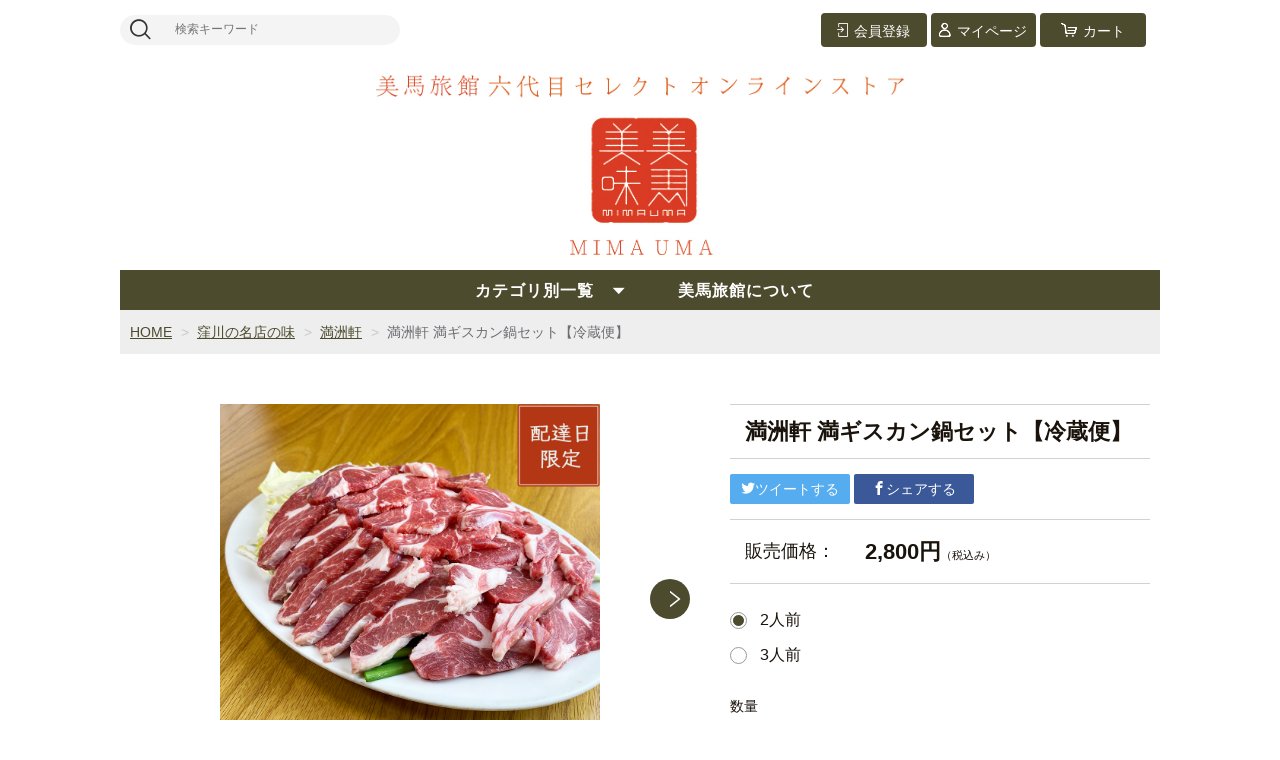

--- FILE ---
content_type: text/html;charset=UTF-8
request_url: https://mima-uma.com/item-detail/726997
body_size: 7664
content:
<!DOCTYPE html>
<html lang="ja">

<head>
	<meta charset="utf-8">
	<meta http-equiv="X-UA-Compatible" content="IE=edge">
	<meta name="viewport" content="width=device-width">
	<meta name="format-detection" content="telephone=no">
	<title>満洲軒 満ギスカン鍋セット【冷蔵便】 | 美馬美味　ＭＩＭＡＵＭＡ</title>
<meta name="keywords" content="美馬美味,MIMAUMA,美馬旅館,高知県,セレクト,魚介、米,穀類,酒,調味料,アメニティ">
<meta name="description" content="美馬旅館六代目セレクトオンラインスア美馬美味　ＭＩＭＡＵＭＡでは、館主が厳選した独特の風土がもたらす多彩な食文化を誇る高知県のおすすめ商品をご自宅にお届けします。">

	<meta property="og:site_name" content="美馬美味　ＭＩＭＡＵＭＡ"> 
	<!-- 商品詳細の場合 -->
	<meta name="description" content="">
	<meta property="og:image" content="">
	<meta property="og:title" content="">
	<meta property="og:type" content="">
	<meta property="og:url" content="https://mima-uma.com/item-detail/726997">
	<meta property="og:description" content=""> 
	
		<link rel="shortcut icon" href="https://contents.raku-uru.jp/01/12800/974/favicon.ico">
	<link rel="icon" type="image/vnd.microsoft.icon" href="https://contents.raku-uru.jp/01/12800/974/favicon.ico">
		<link href="https://mima-uma.com/getCss/3" rel="stylesheet" type="text/css">
	<!--[if lt IE 10]>
		<style type="text/css">label:after {display:none;}</style>
	<![endif]-->
	
<meta name="referrer" content="no-referrer-when-downgrade">
		<link rel="canonical" href="https://mima-uma.com/item-detail/726997">		<!-- Global site tag (gtag.js) - Google Analytics -->
<script async src="https://www.googletagmanager.com/gtag/js?id=G-S1TZ9Y0WYM"></script>
<script>
  window.dataLayer = window.dataLayer || [];
  function gtag(){dataLayer.push(arguments);}
  gtag('js', new Date());

  gtag('config', 'G-S1TZ9Y0WYM');
</script>
</head>

<body ontouchstart="">
<div id="wrapper">

<header id="header">
<div class="logo">
<h1 class="site-name"><a href="/"><img src="https://image.raku-uru.jp/01/12800/26/mimauma_logo_header_1605494258174.jpg" alt="美馬美味　ＭＩＭＡＵＭＡ"></a></h1>
</div><!--//logo-->
<div class="menubtn"><a href="#" id="jq-open-btn"><b>MENU</b></a></div>
</header>

<nav id="global-nav">

<div class="header-top">
<div class="search-area">
<form action="/search" method="post" class="searchform3">
		<input  type="text" name="searchWord" placeholder="検索キーワード" class="sbox3" >
		<button class="sbtn3" type="submit"></button>
</form>
</div><!--//search-area-->

<ul class="header-menu">
		<li class="entry"><a href="https://cart.raku-uru.jp/member/regist/input/7f1f00a894be9c3a71a55ae13bf6af9b"><i>会員登録</i></a></li>
						<li class="mypage"><a href="https://cart.raku-uru.jp/mypage/login/7f1f00a894be9c3a71a55ae13bf6af9b"><i>マイページ</i></a></li>
		<li class="cart"><a href="https://cart.raku-uru.jp/cart/7f1f00a894be9c3a71a55ae13bf6af9b"><i>カート</i></a></li>
</ul>
</div><!--//header-top-->

<ul class="cat-menu">
	<!--キャンペーン▼-->
				<!--キャンペーン▲-->
	<!--カテゴリ▼-->
		                                                                		<li class="cat-dropdown"><b>カテゴリ別一覧</b>
		<ul class="menu-open">
		 			<li><a href="/item-list?categoryId=76131">本場土佐の生鰹</a>
								<ul>
				   				<li><a href="/item-list?categoryId=76133">田中鮮魚厳選 生鰹</a></li>
				 				</ul>
							</li>
		  			<li><a href="/item-list?categoryId=76138">四万十川の鮎とうなぎ</a>
								<ul>
				   				<li><a href="/item-list?categoryId=76140">冷凍鮎</a></li>
				  				<li><a href="/item-list?categoryId=76141">四万十川優化イオンうなぎ</a></li>
				 				</ul>
							</li>
		  			<li><a href="/item-list?categoryId=76142">四万十町のお肉</a>
								<ul>
				 				<li><a href="/item-list?categoryId=76143">四万十麦酒牛</a></li>
				  				<li><a href="/item-list?categoryId=76144">四万十ポーク</a></li>
				 				</ul>
							</li>
		  			<li><a href="/item-list?categoryId=76755">窪川の名店の味</a>
								<ul>
				 				<li><a href="/item-list?categoryId=76756">満洲軒</a></li>
				    				<li><a href="/item-list?categoryId=76758">松鶴堂</a></li>
				  				<li><a href="/item-list?categoryId=76759">駒鳥</a></li>
				  				<li><a href="/item-list?categoryId=76760">淳</a></li>
				   				</ul>
							</li>
		  			<li><a href="/item-list?categoryId=76762">仁井田米</a>
							</li>
		  			<li><a href="/item-list?categoryId=76763">土佐の地酒＋酔鯨グッズ</a>
							</li>
		  			<li><a href="/item-list?categoryId=76764">土佐からすみ</a>
							</li>
		  			<li><a href="/item-list?categoryId=51338">おすすめのお菓子</a>
								<ul>
				 				<li><a href="/item-list?categoryId=51361">お菓子・おつまみ</a></li>
				 				</ul>
							</li>
		  			<li><a href="/item-list?categoryId=85995">おすすめのドリンク</a>
								<ul>
				 				<li><a href="/item-list?categoryId=85997">お茶</a></li>
				 				</ul>
							</li>
		  			<li><a href="/item-list?categoryId=76765">フルーツと野菜とジュース</a>
							</li>
		  			<li><a href="/item-list?categoryId=77964">美味しい調味料</a>
							</li>
		  			<li><a href="/item-list?categoryId=51389">紙と布と器</a>
								<ul>
				 				<li><a href="/item-list?categoryId=51390">土佐手拭い</a></li>
				  				<li><a href="/item-list?categoryId=51391">【水引】金封</a></li>
				  				<li><a href="/item-list?categoryId=57326">【木版製】金封・ポチ袋</a></li>
				  				<li><a href="/item-list?categoryId=51392">マスク</a></li>
				  				<li><a href="/item-list?categoryId=51393">その他</a></li>
				 				</ul>
							</li>
		  			<li><a href="/item-list?categoryId=51387">アメニティ</a>
							</li>
		  			<li><a href="/item-list?categoryId=51388"> 木のホテルオリジナル商品</a>
							</li>
		  			<li><a href="/item-list?categoryId=51386">関連書籍</a>
							</li>
		  			<li><a href="/item-list?categoryId=77963">その他</a>
							</li>
		 		</ul><!--//menu-open-->
	</li><!--//cat-dropdown-->
		<li class="cat-free"><a href="https://www.mimaryokan.jp/" target="_blank">美馬旅館について</a></li>
	<!--///<li class="cat-free"><a href="#">お知らせ</a></li>///-->
	<!--カテゴリ▲-->
</ul><!--//cat-menu-->

</nav><!--//global-nav-->

<div id="container">
<!--パンくず▼-->
<div class="breadcrumbs">
<div class="inner">
	<ol>
		 		<li><a href="/" itemprop="url">HOME</a></li>
		  		<li><a href="/item-list?categoryId=76755" itemprop="url">窪川の名店の味</a></li>
		  		<li><a href="/item-list?categoryId=76756" itemprop="url">満洲軒</a></li>
		  		<li><strong>満洲軒 満ギスカン鍋セット【冷蔵便】</strong></li>
		 	</ol>
</div>
</div>
<!--パンくず▲-->


<article id="main">

<form action="https://cart.raku-uru.jp/incart" method="post" id="cms0002d02Form">


<div id="item-detail">
<div class="item-2column">

<div class="item-detail-left">

<!--メイン画像-->
<div class="item-detail-photo-main raku-item-photo-main">
	<div class="item-detail-photo" id="jq_item_photo_list">
		<ul class="cl">
		<li class="active"><img src="https://image.raku-uru.jp/01/12800/745/%E6%BA%80%E3%82%AD%E3%82%99%E3%82%B9-%E9%85%8D%E9%81%94%E6%97%A5%E9%99%90%E5%AE%9A_1617719796771_1200.jpg" alt=""></li>
				<li><img src="https://image.raku-uru.jp/01/12800/422/%E6%BA%80%E5%B7%9E2-2_1609735680485_1200.jpg" alt=""></li>
				</ul>
	</div><!--//item-detail-photo-->

	<div id="jqitem-backbtn" class="item-detail-photo-backbtn"><a href="#"></a></div>
	<div id="jqitem-nextbtn" class="item-detail-photo-nextbtn"><a href="#"></a></div>
</div><!--//item-detail-photo-main-->

<!--サムネイル画像-->
<div class="item-detail-thumb">
	<div class="item-detail-thumb-photo raku-item-thumb-photo active"><a href="#"><img src="https://image.raku-uru.jp/01/12800/745/%E6%BA%80%E3%82%AD%E3%82%99%E3%82%B9-%E9%85%8D%E9%81%94%E6%97%A5%E9%99%90%E5%AE%9A_1617719796771_400.jpg" alt=""></a></div>
		<div class="item-detail-thumb-photo raku-item-thumb-photo"><a href="#"><img src="https://image.raku-uru.jp/01/12800/422/%E6%BA%80%E5%B7%9E2-2_1609735680485_400.jpg" alt=""></a></div>
	</div><!--//item-detail-thumb-->
</div><!--//item-detail-left-->

<div class="item-detail-right">

<div class="item-detail-head">
<h1 class="ttl">満洲軒 満ギスカン鍋セット【冷蔵便】</h1>
</div><!--//item-head-->

<div class="item-detail-share">
	<ul>
	<li class="twitter"><a href="http://twitter.com/share?url=https://mima-uma.com/item-detail/726997&text=満洲軒 満ギスカン鍋セット【冷蔵便】" target="_blank"><i class="icon-tw"></i>ツイートする</a></li>
	<li class="facebook"><a href="http://www.facebook.com/share.php?u=https://mima-uma.com/item-detail/726997" onclick="window.open(this.href, 'FBwindow', 'width=650, height=450, menubar=no, toolbar=no, scrollbars=yes'); return false;"><i class="icon-facebook"></i>シェアする</a></li>
	</ul>
</div><!--//item-detail-share-->

<div class="item-detail-block">

<div class="item-detail-price">
	<dl>
	<dt>販売価格：</dt>
	<dd><b class="price raku-item-vari-price-num">2,800円</b><span class="tax raku-item-vari-tax">（税込み）</span></dd>
	</dl>
</div><!--//item-detail-price-->

<div class="item-detail-block-in">
	<div class="item-detail-memberprice"  style="display:none" >
		<dl>
		<dt>会員価格</dt>
		<dd><span class="item-detail-vari-memberprice-num raku-item-vari-memberprice-num"></span><span class="item-detail-vari-memberprice-tax raku-item-vari-membertax">（税込み）</span></dd>
		</dl>
	</div>
	<div class="item-detail-normalprice"  style="display:none" >
		<dl>
		<dt>通常価格</dt>
		<dd><span class="item-detail-vari-normalprice-num raku-item-vari-normalprice-num"></span><span class="item-detail-vari-normalprice-tax raku-item-vari-normaltax">（税込み）</span></dd>
		</dl>
	</div>
	<div class="item-detail-stock"  style="display:none" >
		<dl>
		<dt>在庫</dt>
		<dd class="raku-item-vari-stock"></dd>
		</dl>
	</div>
	<div class="item-detail-itemcode"  style="display:none" >
		<dl>
		<dt>商品コード</dt>
		<dd class="raku-item-vari-itemcode"></dd>
		</dl>
	</div>
	<div class="item-detail-jancode"  style="display:none" >
		<dl>
		<dt>JANコード</dt>
		<dd class="raku-item-vari-jancode"></dd>
		</dl>
	</div>
</div><!--//item-detail-block-in-->

</div><!--//item-detail-block-->

<!--CART▼-->
<div class="item-detail-cart">

 

<div class="item-detail-radio">
		<div>
				<input type="radio" name="variationId" value="864939" id="864939" checked="checked">
		<label for="864939">2人前</label>
			</div>
		<div>
				<input type="radio" name="variationId" value="864940" id="864940">
		<label for="864940">3人前</label>
			</div>
	</div><!--//item-detail-radio-->




<div class="js-counter-wrap">
	<p>数量</p>
	<div class="item-detail-num-count">
		<div class="item-detail-num-minus"><a href="#">-</a></div>
		<div class="item-detail-num"><input type="number" name="itemQuantity" class="jq-num-count" value="1" maxlength="3" max="999" min="1"></div>
		<div class="item-detail-num-plus"><a href="#">+</a></div>
	</div><!--//item-detail-num-count-->
</div><!--//js-counter-wrap-->




		<div class="item-detail-cart-action raku-item-cart-action">
		<div class="item-detail-cart-btn">
		<a href="#" class="raku-add-cart"><span>カートに入れる</span></a>
		</div>
	</div>
		

<div class="item-block">
	<div class="item-detail-spec">
			<dl>
		<dt>カテゴリー</dt>
		<dd>満洲軒</dd>
		</dl>
												<div class="item-detail-txt3 wysiwyg-data">
		<div style="box-sizing: border-box; margin: 0px; padding: 0px; border: 0px; vertical-align: baseline; unicode-bidi: embed;"><div style="color: rgb(0, 0, 0); font-family: &quot;Hiragino Kaku Gothic ProN&quot;; font-size: medium;"><span style="font-family: &quot;ヒラギノ角ゴ Pro W3&quot;, &quot;Hiragino Kaku Gothic Pro&quot;, 游ゴシック, &quot;Yu Gothic&quot;, 游ゴシック体, YuGothic, &quot;Meiryo UI&quot;, メイリオ, Meiryo, &quot;ＭＳ Ｐゴシック&quot;, &quot;MS PGothic&quot;, sans-serif; font-size: 16px; background-color: rgb(238, 238, 238);"><b><font color="#ff0000"><u>■年末年始の対応に関して</u></font></b></span></div><div style=""><font color="#ff0000" face="ヒラギノ角ゴ Pro W3, Hiragino Kaku Gothic Pro, 游ゴシック, Yu Gothic, 游ゴシック体, YuGothic, Meiryo UI, メイリオ, Meiryo, ＭＳ Ｐゴシック, MS PGothic, sans-serif"><span style="background-color: rgb(238, 238, 238);"><b><u>年内発送は12/16まで、年始は1/15より順次発送してまいります。</u></b></span></font></div><div style=""><font color="#ff0000" face="ヒラギノ角ゴ Pro W3, Hiragino Kaku Gothic Pro, 游ゴシック, Yu Gothic, 游ゴシック体, YuGothic, Meiryo UI, メイリオ, Meiryo, ＭＳ Ｐゴシック, MS PGothic, sans-serif"><span style="background-color: rgb(238, 238, 238);"><b><u><br></u></b></span></font></div></div><div style="box-sizing: border-box; margin: 0px; padding: 0px; border: 0px; font-size: 16px; vertical-align: baseline; unicode-bidi: embed; color: rgb(26, 19, 12); font-family: &quot;ヒラギノ角ゴ Pro W3&quot;, &quot;Hiragino Kaku Gothic Pro&quot;, 游ゴシック, &quot;Yu Gothic&quot;, 游ゴシック体, YuGothic, &quot;Meiryo UI&quot;, メイリオ, Meiryo, &quot;ＭＳ Ｐゴシック&quot;, &quot;MS PGothic&quot;, sans-serif;"><span style="background-color: rgb(238, 238, 238);">■お届け日をご確認ください。</span></div><div style="box-sizing: border-box; margin: 0px; padding: 0px; border: 0px; font-size: 16px; vertical-align: baseline; unicode-bidi: embed; color: rgb(26, 19, 12); font-family: &quot;ヒラギノ角ゴ Pro W3&quot;, &quot;Hiragino Kaku Gothic Pro&quot;, 游ゴシック, &quot;Yu Gothic&quot;, 游ゴシック体, YuGothic, &quot;Meiryo UI&quot;, メイリオ, Meiryo, &quot;ＭＳ Ｐゴシック&quot;, &quot;MS PGothic&quot;, sans-serif;"><div style="box-sizing: border-box; margin: 0px; padding: 0px; border: 0px; vertical-align: baseline; unicode-bidi: embed;"><br style="box-sizing: border-box;"></div><div style="box-sizing: border-box; margin: 0px; padding: 0px; border: 0px; vertical-align: baseline; unicode-bidi: embed;">♢北海道・青森・秋田・岩手・宮城・山形・福島・関東(茨城・栃木・群馬・埼玉・千葉・神奈川・山梨・東京)・新潟：<span style="box-sizing: border-box; margin: 0px; padding: 0px; border: 0px; vertical-align: baseline;">発送日より<font color="#ff0000" style="box-sizing: border-box;">【中1日午前中】</font>以降指定可能</span></div><div style="box-sizing: border-box; margin: 0px; padding: 0px; border: 0px; vertical-align: baseline; unicode-bidi: embed;"><br style="box-sizing: border-box;"></div><div style="box-sizing: border-box; margin: 0px; padding: 0px; border: 0px; vertical-align: baseline; unicode-bidi: embed;">♢長野・富山・石川・福井・静岡・愛知・三重・岐阜・九州（福岡・佐賀・長崎・熊本・大分・宮崎・鹿児島）</div><div style="box-sizing: border-box; margin: 0px; padding: 0px; border: 0px; vertical-align: baseline; unicode-bidi: embed;">　→&nbsp;<span style="box-sizing: border-box; margin: 0px; padding: 0px; border: 0px; vertical-align: baseline;">発送日より<font color="#ff0000" style="box-sizing: border-box;">【翌日14時〜16時】</font>より指定可</span></div><div style="box-sizing: border-box; margin: 0px; padding: 0px; border: 0px; vertical-align: baseline; unicode-bidi: embed;"><br style="box-sizing: border-box;"></div><div style="box-sizing: border-box; margin: 0px; padding: 0px; border: 0px; vertical-align: baseline; unicode-bidi: embed;">♢関西(大阪・京都・滋賀・奈良・和歌山・兵庫)・中国（岡山・広島・山口・鳥取・島根）・四国（香川・徳島・高知・愛媛）：<span style="box-sizing: border-box; margin: 0px; padding: 0px; border: 0px; vertical-align: baseline;">発送日より<font color="#ff0000" style="box-sizing: border-box;">【翌日午前中】</font>より指定可</span></div><div style="box-sizing: border-box; margin: 0px; padding: 0px; border: 0px; vertical-align: baseline; unicode-bidi: embed;"><span style="box-sizing: border-box; margin: 0px; padding: 0px; border: 0px; vertical-align: baseline;"><br style="box-sizing: border-box;"></span></div><div style="box-sizing: border-box; margin: 0px; padding: 0px; border: 0px; vertical-align: baseline; unicode-bidi: embed;">♢沖縄：<span style="box-sizing: border-box; margin: 0px; padding: 0px; border: 0px; vertical-align: baseline;">発送日より<font color="#ff0000" style="box-sizing: border-box;">【中2日午前中】</font>より指定可</span></div><div style="box-sizing: border-box; margin: 0px; padding: 0px; border: 0px; vertical-align: baseline; unicode-bidi: embed;"><span style="box-sizing: border-box; margin: 0px; padding: 0px; border: 0px; vertical-align: baseline;"><br style="box-sizing: border-box;"></span></div><div style="box-sizing: border-box; margin: 0px; padding: 0px; border: 0px; vertical-align: baseline; unicode-bidi: embed;">不明な点などございましたらお気軽にお問い合わせください。</div><div style="box-sizing: border-box; margin: 0px; padding: 0px; border: 0px; vertical-align: baseline; unicode-bidi: embed;"><br style="box-sizing: border-box; color: rgb(0, 0, 0); font-family: &quot;Hiragino Kaku Gothic ProN&quot;; background-color: rgb(255, 255, 0);"></div></div><div style="box-sizing: border-box; margin: 0px; padding: 0px; border: 0px; font-size: 16px; vertical-align: baseline; unicode-bidi: embed; font-family: &quot;ヒラギノ角ゴ Pro W3&quot;, &quot;Hiragino Kaku Gothic Pro&quot;, 游ゴシック, &quot;Yu Gothic&quot;, 游ゴシック体, YuGothic, &quot;Meiryo UI&quot;, メイリオ, Meiryo, &quot;ＭＳ Ｐゴシック&quot;, &quot;MS PGothic&quot;, sans-serif;"><p class="p3" style="color: rgb(51, 51, 51); box-sizing: border-box; margin: 0px; padding: 0px; border: 0px; font-size: 1.4rem; vertical-align: baseline; line-height: normal; unicode-bidi: embed; font-variant-numeric: normal; font-variant-east-asian: normal; font-stretch: normal;"><span style="box-sizing: border-box; margin: 0px; padding: 0px; border: 0px; font-size: 14px; vertical-align: baseline;"><font size="4" style="box-sizing: border-box;">【詰め合わせ内容】</font></span></p></div><p class="p2" style="margin: 0px; font-variant-numeric: normal; font-variant-east-asian: normal; font-stretch: normal; line-height: normal; min-height: 15px;">▼2人前</p><p class="p1" style="margin: 0px; font-variant-numeric: normal; font-variant-east-asian: normal; font-stretch: normal; line-height: normal;">北海道産ラム肉　300g</p><p class="p1" style="margin: 0px; font-variant-numeric: normal; font-variant-east-asian: normal; font-stretch: normal; line-height: normal;">焼き野菜</p><p class="p1" style="margin: 0px; font-variant-numeric: normal; font-variant-east-asian: normal; font-stretch: normal; line-height: normal;">満洲軒特製ダレ</p><p class="p2" style="margin: 0px; font-variant-numeric: normal; font-variant-east-asian: normal; font-stretch: normal; line-height: normal; min-height: 15px;"><br></p><p class="p1" style="margin: 0px; font-variant-numeric: normal; font-variant-east-asian: normal; font-stretch: normal; line-height: normal;">▼3人前</p><p class="p1" style="margin: 0px; font-variant-numeric: normal; font-variant-east-asian: normal; font-stretch: normal; line-height: normal;">北海道産ラム肉　450g</p><p class="p1" style="margin: 0px; font-variant-numeric: normal; font-variant-east-asian: normal; font-stretch: normal; line-height: normal;">焼き野菜</p><p class="p3" style="margin: 0px; font-variant-numeric: normal; font-variant-east-asian: normal; font-stretch: normal; line-height: normal;">満洲軒特製ダレ</p><p class="p3" style="margin: 0px; font-variant-numeric: normal; font-variant-east-asian: normal; font-stretch: normal; font-size: 13px; line-height: normal; font-family: &quot;Hiragino Sans&quot;;"><br></p>		</div>
		
</div><!--//item-detail-spec-->
</div><!--//item-block-->

</div><!--//item-detail-cart-->
<!--CART▲-->

</div><!--//item-detail-right-->

</div><!--//item-2column-->

<div class="item-footer">
<h2 class="title1">商品詳細</h2>
	<div class="item-detail-txt1 wysiwyg-data">
	<p style="margin: 0px; font-variant-numeric: normal; font-variant-east-asian: normal; font-stretch: normal; line-height: normal;">満洲軒のジンギスカン、略して『満ギスカン』。満洲軒では比較的新しいメニューながら、大将が全国各地の羊肉の中から選び抜いた北海道産の羊肉と満洲軒特製ダレの相性は抜群。臭みが無く、独特の甘みとヘルシーさが病みつきになる新定番です。</p>	</div>
</div><!--//item-footer-->

<div class="item-detail-block">
<div class="item-head">
<h2 class="title1">RELATED ITEMS</h2>
<div class="sub-title">関連商品</div>
</div><!--//item-head-->

<ul class="list-product col-6">
<!--商品リスト▼-->
<li>
	<div class="item-photo"><div class="icon-badge51426"></div>		<a href="/item-detail/1521255">		<img src="https://image.raku-uru.jp/01/12800/1016/%E8%B1%9A%E3%81%A1%E3%82%8A-1+_1700455719422_400.jpg" alt="【ギフト箱入り】四万十米ポークの豚ちりシンプルセット（中厚切り）500g【冷蔵便】">
		</a>
	</div>
	<div class="item-info">
	<p class="item-name"><a href="/item-detail/1521255">【ギフト箱入り】四万十米ポークの豚ちりシンプルセット（中厚切り）500g【冷蔵便】</a></p>
	<p class="item-price">2,800円<span class="tax">（税込み）</span></p>
		</div>
</li>
<li>
	<div class="item-photo"><div class="icon-badge51426"></div>		<a href="/item-detail/1516859">		<img src="https://image.raku-uru.jp/01/12800/1038/%E8%B1%9A%E3%81%A1%E3%82%8A-8_1708922357039_400.jpg" alt="【ご家庭用】四万十米ポークの豚ちりシンプルセット（中厚切り）500g【冷蔵便】">
		</a>
	</div>
	<div class="item-info">
	<p class="item-name"><a href="/item-detail/1516859">【ご家庭用】四万十米ポークの豚ちりシンプルセット（中厚切り）500g【冷蔵便】</a></p>
	<p class="item-price">2,500円<span class="tax">（税込み）</span></p>
		</div>
</li>
<li>
	<div class="item-photo">		<a href="/item-detail/726990">		<img src="https://image.raku-uru.jp/01/12800/744/%E6%BA%80%E3%82%B9%E3%83%98%E3%82%9A-%E9%85%8D%E9%81%94%E6%97%A5%E9%99%90%E5%AE%9A_1617719783127_400.jpg" alt="美馬旅館六代目セレクト満洲スペシャル【冷蔵便】">
		</a>
	</div>
	<div class="item-info">
	<p class="item-name"><a href="/item-detail/726990">美馬旅館六代目セレクト満洲スペシャル【冷蔵便】</a></p>
	<p class="item-price">4,800円<span class="tax">（税込み）</span></p>
		</div>
</li>
<!--商品リスト▲-->

</ul><!--//list-product-->

</div><!--//item-detail-block-->

</div><!--//item-detail-->

	<input type="hidden" name="itemId" value="726997">
	<input type="hidden" name="shpHash" value="7f1f00a894be9c3a71a55ae13bf6af9b">
</form>

</article><!--//main-->




<div id="secondary">

	<div class="left-block">
	<div class="footer-logo"><a href="/">
		<img src="https://image.raku-uru.jp/01/12800/27/mimauma_logo_footer_1605494258623.jpg" alt="美馬美味　ＭＩＭＡＵＭＡ">	</a></div>
	<ul class="sns">
		<li><a href="https://www.facebook.com/%E7%BE%8E%E9%A6%AC%E6%97%85%E9%A4%A8-1532290067028925/" target="_blank" class="facebook"></a></li>
		<li><a href="https://www.instagram.com/explore/tags/%E7%BE%8E%E9%A6%AC%E6%97%85%E9%A4%A8/?hl=ja" target="_blank" class="instagram"></a></li>
<!--//
		<li><a href="#" target="_blank" class="twitter"></a></li>
		<li><a href="#" target="_blank" class="iine"></a></li>
//-->
	</ul>
	
	</div><!--//left-block-->

	<div class="right-block">
	
	<!--▼カレンダー-->
		<div class="secondary-head">
	<h3 class="title2">CALENDAR</h3>
	</div>
	
	<div class="block-in">
			<div class="schedule-area2">
		<div class="months">2026年01月</div>
		<div class="calendar">
		<table>
		<thead>
		<tr>
			<th class="sun">日</th>
			<th class="mon">月</th>
			<th class="tue">火</th>
			<th class="wed">水</th>
			<th class="thu">木</th>
			<th class="fri">金</th>
			<th class="sat">土</th>
		</tr>
		</thead>
		<tbody>
				<tr>
			<td class="sun ">
						</td>
			<td class="mon ">
						</td>
			<td class="tue ">
						</td>
			<td class="wed ">
						</td>
			<td class="thu ">
			<i>1</i>			</td>
			<td class="fri ">
			<i>2</i>			</td>
			<td class="sat ">
			<i>3</i>			</td>
		</tr>
				<tr>
			<td class="sun ">
			<i>4</i>			</td>
			<td class="mon ">
			<i>5</i>			</td>
			<td class="tue ">
			<i>6</i>			</td>
			<td class="wed ">
			<i>7</i>			</td>
			<td class="thu ">
			<i>8</i>			</td>
			<td class="fri ">
			<i>9</i>			</td>
			<td class="sat ">
			<i>10</i>			</td>
		</tr>
				<tr>
			<td class="sun ">
			<i>11</i>			</td>
			<td class="mon ">
			<i>12</i>			</td>
			<td class="tue ">
			<i>13</i>			</td>
			<td class="wed ">
			<i>14</i>			</td>
			<td class="thu ">
			<i>15</i>			</td>
			<td class="fri ">
			<i>16</i>			</td>
			<td class="sat ">
			<i>17</i>			</td>
		</tr>
				<tr>
			<td class="sun ">
			<i>18</i>			</td>
			<td class="mon ">
			<i>19</i>			</td>
			<td class="tue ">
			<i>20</i>			</td>
			<td class="wed ">
			<i>21</i>			</td>
			<td class="thu ">
			<i>22</i>			</td>
			<td class="fri ">
			<i>23</i>			</td>
			<td class="sat ">
			<i>24</i>			</td>
		</tr>
				<tr>
			<td class="sun ">
			<i>25</i>			</td>
			<td class="mon ">
			<i>26</i>			</td>
			<td class="tue ">
			<i>27</i>			</td>
			<td class="wed ">
			<i>28</i>			</td>
			<td class="thu ">
			<i>29</i>			</td>
			<td class="fri ">
			<i>30</i>			</td>
			<td class="sat ">
			<i>31</i>			</td>
		</tr>
				</tbody>
		</table>
		</div><!--//calendar-->
		</div><!--//schedule-area2-->
			<div class="schedule-area2">
		<div class="months">2026年02月</div>
		<div class="calendar">
		<table>
		<thead>
		<tr>
			<th class="sun">日</th>
			<th class="mon">月</th>
			<th class="tue">火</th>
			<th class="wed">水</th>
			<th class="thu">木</th>
			<th class="fri">金</th>
			<th class="sat">土</th>
		</tr>
		</thead>
		<tbody>
				<tr>
			<td class="sun ">
			<i>1</i>			</td>
			<td class="mon ">
			<i>2</i>			</td>
			<td class="tue ">
			<i>3</i>			</td>
			<td class="wed ">
			<i>4</i>			</td>
			<td class="thu ">
			<i>5</i>			</td>
			<td class="fri ">
			<i>6</i>			</td>
			<td class="sat ">
			<i>7</i>			</td>
		</tr>
				<tr>
			<td class="sun ">
			<i>8</i>			</td>
			<td class="mon ">
			<i>9</i>			</td>
			<td class="tue ">
			<i>10</i>			</td>
			<td class="wed ">
			<i>11</i>			</td>
			<td class="thu ">
			<i>12</i>			</td>
			<td class="fri ">
			<i>13</i>			</td>
			<td class="sat ">
			<i>14</i>			</td>
		</tr>
				<tr>
			<td class="sun ">
			<i>15</i>			</td>
			<td class="mon ">
			<i>16</i>			</td>
			<td class="tue ">
			<i>17</i>			</td>
			<td class="wed ">
			<i>18</i>			</td>
			<td class="thu ">
			<i>19</i>			</td>
			<td class="fri ">
			<i>20</i>			</td>
			<td class="sat ">
			<i>21</i>			</td>
		</tr>
				<tr>
			<td class="sun ">
			<i>22</i>			</td>
			<td class="mon ">
			<i>23</i>			</td>
			<td class="tue ">
			<i>24</i>			</td>
			<td class="wed ">
			<i>25</i>			</td>
			<td class="thu ">
			<i>26</i>			</td>
			<td class="fri ">
			<i>27</i>			</td>
			<td class="sat ">
			<i>28</i>			</td>
		</tr>
				</tbody>
		</table>
		</div><!--//calendar-->
		</div><!--//schedule-area2-->
		</div><!--//block-in-->
	
	<ul class="list-event">
				<li class="event1">定休日</li>
			</ul>
		<!--▲カレンダー-->
	
	<div class="secondary-head">
	<h3 class="title2">SHOPPING GUIDE</h3>
	</div>

	<ul class="guide-nav">
		<li><a href="/law">特定商取引法に基づく表記</a></li>
		<li><a href="/privacy">個人情報保護方針</a></li>
		<li style="display:none;"><a href="/fee">送料について</a></li>
		<li><a href="/membership">会員規約</a></li>
		<li><a href="https://cart.raku-uru.jp/ask/start/7f1f00a894be9c3a71a55ae13bf6af9b">お問合せ</a></li>
	</ul>
	
	</div><!--//right-block-->

</div><!--//secondary-->
</div><!--//container-->

<footer id="footer">
<div id="page-top"><a href="#wrapper"></a></div>
<div class="copyright">Copyright &copy; 美馬美味　ＭＩＭＡＵＭＡ All Rights Reserved.</div>
</footer><!--//footer-->

</div><!--//wrapper-->
<div class="overlay"></div>
	<script src="https://image.raku-uru.jp/cms/yt00016/js/jquery-1.12.4.min.js" type="text/javascript"></script>
	<script src="https://image.raku-uru.jp/cms/yt00016/js/jquery-ui-1.11.4.min.js" type="text/javascript"></script>
	<script src="https://image.raku-uru.jp/cms/yt00016/js/jquery.flicksimple.js" type="text/javascript"></script>
	<script src="https://image.raku-uru.jp/cms/yt00016/js/common-script.js" type="text/javascript"></script>
	<script src="https://image.raku-uru.jp/cms/yt00016/js/shop-script.js" type="text/javascript"></script>

</body>
</html>
